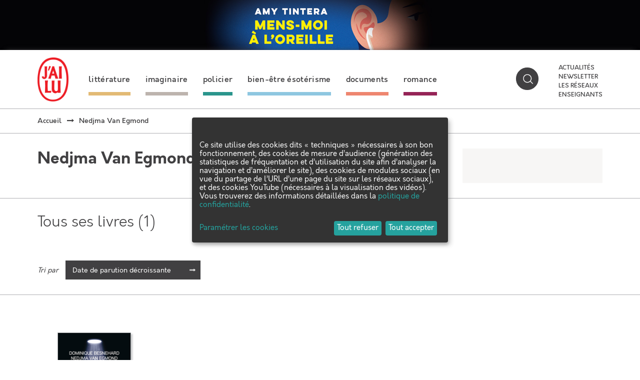

--- FILE ---
content_type: application/javascript
request_url: https://www.jailu.com/js/flammarion_multisite/filter.js
body_size: 155
content:

;(function() {
  'use strict';

  const initFilter = function() {
    const form = document.querySelector('form[name="filtres"]');

    const listFilters = form.querySelectorAll('[name]')
    listFilters.forEach(function(filter) {
      filter.onchange = function(e) {
        document.getElementById('filtres_page').value = 1;
        if(e.target.id === 'filtres_niveau'){
          form.querySelectorAll('[type="checkbox"]').forEach((checkbox) => {
            checkbox.checked = false;
          });
        }
        form.submit();
      }
    });

    const listFacets = document.querySelectorAll('a.js-facet');
    listFacets.forEach(function(facet) {
      facet.onclick = function() {
        document.getElementById('filtres_page').value = this.dataset.filter;
        form.submit();
      }
    });
  }

  document.addEventListener("DOMContentLoaded", function() {
    initFilter();
  })
})();
